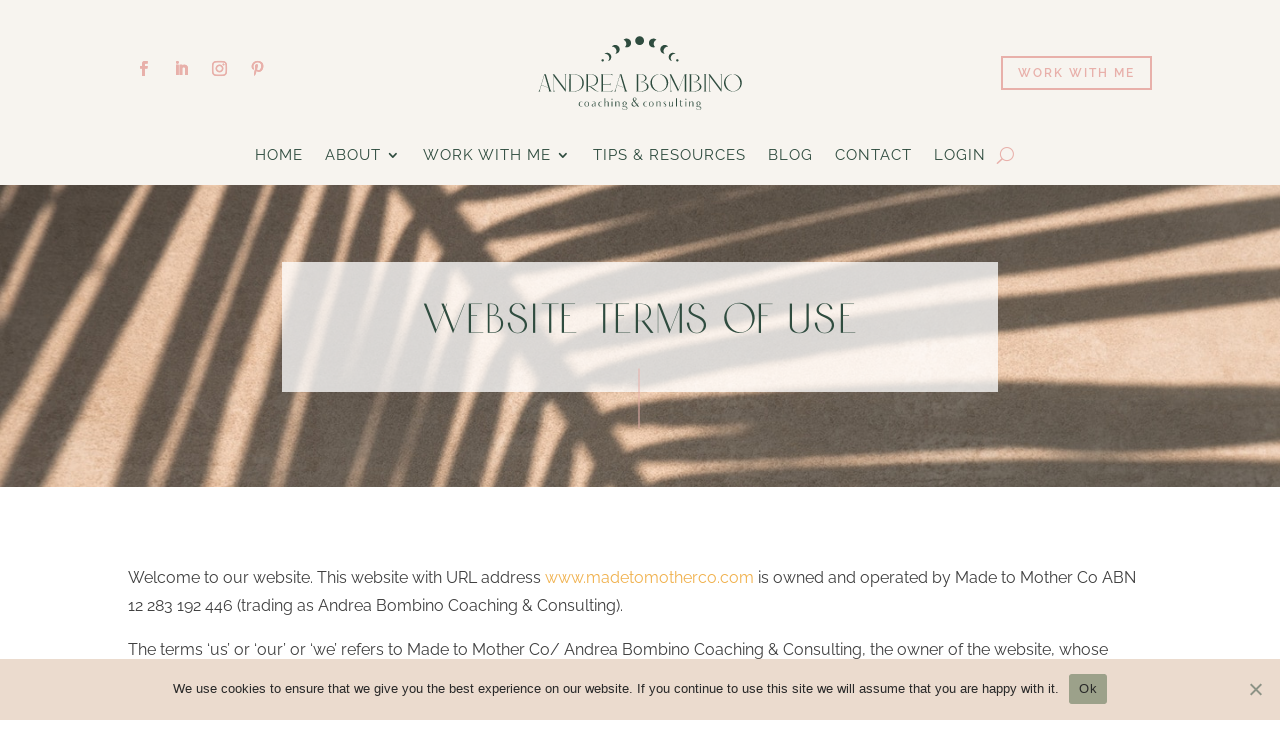

--- FILE ---
content_type: text/css
request_url: https://andreabombino.com/wp-content/et-cache/221788/et-divi-dynamic-tb-221419-tb-221420-221788-late.css?ver=1768995215
body_size: -268
content:
@font-face{font-family:ETmodules;font-display:block;src:url(//andreabombino.com/wp-content/themes/Divi/core/admin/fonts/modules/social/modules.eot);src:url(//andreabombino.com/wp-content/themes/Divi/core/admin/fonts/modules/social/modules.eot?#iefix) format("embedded-opentype"),url(//andreabombino.com/wp-content/themes/Divi/core/admin/fonts/modules/social/modules.woff) format("woff"),url(//andreabombino.com/wp-content/themes/Divi/core/admin/fonts/modules/social/modules.ttf) format("truetype"),url(//andreabombino.com/wp-content/themes/Divi/core/admin/fonts/modules/social/modules.svg#ETmodules) format("svg");font-weight:400;font-style:normal}

--- FILE ---
content_type: text/css
request_url: https://andreabombino.com/wp-content/et-cache/221788/et-core-unified-221788.min.css?ver=1768995215
body_size: 263
content:
@media only screen and (max-width:980px){.three-columns .et_pb_column{width:33%!important}}@media only screen and (max-width:605px){.three-columns .et_pb_column{width:100%!important}}@media (max-width:980px){.pa-open-mobile-menu .et_pb_menu__menu{display:flex!important}.pa-open-mobile-menu .et_mobile_nav_menu{display:none!important}}@media all and (max-width:980px){.custom_row{display:-webkit-box;display:-moz-box;display:-ms-flexbox;display:-webkit-flex;display:flex;-webkit-flex-wrap:wrap;flex-wrap:wrap}.first-on-mobile{-webkit-order:1;order:1}.second-on-mobile{-webkit-order:2;order:2}.third-on-mobile{-webkit-order:3;order:3}.fourth-on-mobile{-webkit-order:4;order:4}}.et_pb_column.et_pb_column_empty{display:block!important}.et_pb_contact_field_options_wrapper .et_pb_contact_field_options_title{color:#2f4c3f}.et_pb_signup_0.et_pb_subscribe .et_pb_newsletter_form .input[type=radio]+label{color:#3F3F3F}.divi-mobile-menu{z-index:auto}.cn-button.bootstrap{background:none}.cn-close-icon:before,.cn-close-icon:after{background-color:#2F4C3F}.et_pb_post .entry-title{text-transform:uppercase;margin-top:1%;text-align:center}.et-menu li li a{padding:6px 20px;width:300px}.nav li ul{position:absolute;padding:20px 0;width:340px}.bullet ul{list-style-type:none!important}.bullet ul li:before{content:'\4e'!important;color:#e8b0aa;font-family:'ETMODULES'!important;margin-right:10px;margin-left:-14px;font-size:1.2em!important;vertical-align:top}.bulletplus ul{list-style-type:none!important}.bulletplus ul li:before{content:'\4c'!important;color:#e8b0aa;font-family:'ETMODULES'!important;margin-right:10px;margin-left:-14px;font-size:1.2em!important;vertical-align:top}.bulletarrow ul{list-style-type:none!important}.bulletarrow ul li:before{content:'\24'!important;color:#2f4c3f;font-family:'ETMODULES'!important;margin-right:10px;margin-left:-14px;font-size:1.2em!important;vertical-align:top}.bullet_list_spacing ul>li{margin-bottom:16px}.bullet_list_spacing ul>li:last-child{margin-bottom:0}.bullet_list_spacing_less ul>li{margin-bottom:10px}.bullet_list_spacing ul>li:last-child{margin-bottom:0}@media only screen and (max-width:980px){.two-columns .et_pb_column{width:50%!important}.three-columns .et_pb_column{width:33.33%!important}.four-columns .et_pb_column{width:25%!important}}.rotate{animation:rotation 35s infinite linear}@keyframes rotation{from{transform:rotate(0deg)}to{transform:rotate(359deg)}}

--- FILE ---
content_type: text/css
request_url: https://andreabombino.com/wp-content/et-cache/221788/et-core-unified-tb-221419-tb-221420-deferred-221788.min.css?ver=1768995215
body_size: 566
content:
@font-face{font-family:"Botanica";font-display:swap;src:url("https://andreabombino.com/wp-content/uploads/et-fonts/Botanica.otf") format("opentype")}@font-face{font-family:"Botanica";font-display:swap;src:url("https://andreabombino.com/wp-content/uploads/et-fonts/Botanica.otf") format("opentype")}.et_pb_section_1_tb_footer.et_pb_section{padding-top:0px;padding-bottom:0px;margin-top:0px;margin-bottom:0px}.et_pb_row_2_tb_footer.et_pb_row{padding-top:0px!important;padding-bottom:0px!important;margin-top:0px!important;margin-bottom:0px!important;padding-top:0px;padding-bottom:0px}.et_pb_row_2_tb_footer,body #page-container .et-db #et-boc .et-l .et_pb_row_2_tb_footer.et_pb_row,body.et_pb_pagebuilder_layout.single #page-container #et-boc .et-l .et_pb_row_2_tb_footer.et_pb_row,body.et_pb_pagebuilder_layout.single.et_full_width_page #page-container #et-boc .et-l .et_pb_row_2_tb_footer.et_pb_row{width:100%;max-width:100%}.et_pb_text_5_tb_footer.et_pb_text a{color:#e87d71!important}.et_pb_text_5_tb_footer h1,.et_pb_text_6_tb_footer h1{font-size:56px;line-height:1.4em}.et_pb_text_5_tb_footer h2{font-size:36px;line-height:1.1em}.et_pb_text_5_tb_footer{margin-top:15px!important;margin-bottom:25px!important;max-width:600px;z-index:9999;position:relative;top:0px;bottom:auto;left:0px;right:auto}.et_pb_contact_form_0_tb_footer.et_pb_contact_form_container .input,.et_pb_contact_form_0_tb_footer.et_pb_contact_form_container .input::placeholder,.et_pb_contact_form_0_tb_footer.et_pb_contact_form_container .input[type=checkbox]+label,.et_pb_contact_form_0_tb_footer.et_pb_contact_form_container .input[type=radio]+label{text-transform:uppercase;font-size:11px;letter-spacing:1px}.et_pb_contact_form_0_tb_footer.et_pb_contact_form_container .input::-webkit-input-placeholder{text-transform:uppercase;font-size:11px;letter-spacing:1px}.et_pb_contact_form_0_tb_footer.et_pb_contact_form_container .input::-moz-placeholder{text-transform:uppercase;font-size:11px;letter-spacing:1px}.et_pb_contact_form_0_tb_footer.et_pb_contact_form_container .input:-ms-input-placeholder{text-transform:uppercase;font-size:11px;letter-spacing:1px}body #page-container .et_pb_section .et_pb_contact_form_0_tb_footer.et_pb_contact_form_container.et_pb_module .et_pb_button{color:#FFFFFF!important;border-color:#9CA18A;border-radius:2px;text-transform:uppercase!important;background-color:#9CA18A!important}body #page-container .et_pb_section .et_pb_contact_form_0_tb_footer.et_pb_contact_form_container.et_pb_module .et_pb_button:hover{color:#FFFFFF!important;border-color:#F0B14D!important;background-image:initial!important;background-color:#F0B14D!important}.et_pb_contact_form_0_tb_footer .input,.et_pb_contact_form_0_tb_footer .input[type="checkbox"]+label i,.et_pb_contact_form_0_tb_footer .input[type="radio"]+label i{background-color:#FFFFFF}.et_pb_contact_form_0_tb_footer .input,.et_pb_contact_form_0_tb_footer .input[type="checkbox"]+label,.et_pb_contact_form_0_tb_footer .input[type="radio"]+label,.et_pb_contact_form_0_tb_footer .input[type="checkbox"]:checked+label i:before,.et_pb_contact_form_0_tb_footer .input::placeholder{color:#000000}.et_pb_contact_form_0_tb_footer .input::-webkit-input-placeholder{color:#000000}.et_pb_contact_form_0_tb_footer .input::-moz-placeholder{color:#000000}.et_pb_contact_form_0_tb_footer .input::-ms-input-placeholder{color:#000000}.et_pb_contact_form_0_tb_footer.et_pb_contact_form_container.et_pb_module .et_pb_button{transition:color 300ms ease 0ms,background-color 300ms ease 0ms,border 300ms ease 0ms}.et_pb_contact_form_0_tb_footer .input[type="radio"]:checked+label i:before{background-color:#000000}.et_pb_text_6_tb_footer.et_pb_text a{color:#ef9300!important}.et_pb_text_6_tb_footer a{text-align:left}.et_pb_text_6_tb_footer h2{font-size:20px;line-height:1.1em}.et_pb_text_6_tb_footer{margin-top:60px!important;max-width:600px;z-index:9999;position:relative;top:0px;bottom:auto;left:0px;right:auto}.et_pb_column_4_tb_footer{background-blend-mode:multiply;background-image:url(https://andreabombino.com/wp-content/uploads/2021/05/contact-page4.jpg);padding-top:100px;padding-bottom:100px;z-index:9!important;position:relative}.et_pb_column_5_tb_footer{background-color:#EBDBCE;padding-top:7%;padding-right:12%;padding-bottom:7%;padding-left:7%;z-index:1!important;position:relative;display:flex;flex-direction:column;justify-content:center}.et_pb_text_5_tb_footer.et_pb_module,.et_pb_text_6_tb_footer.et_pb_module{margin-left:0px!important;margin-right:auto!important}@media only screen and (min-width:981px){.et_pb_section_1_tb_footer{width:60%}}@media only screen and (max-width:980px){.et_pb_section_1_tb_footer{width:80%}.et_pb_text_5_tb_footer h1,.et_pb_text_6_tb_footer h1{font-size:40px}.et_pb_text_5_tb_footer h2,.et_pb_text_6_tb_footer a,.et_pb_text_6_tb_footer h2{text-align:center}body #page-container .et_pb_section .et_pb_contact_form_0_tb_footer.et_pb_contact_form_container.et_pb_module .et_pb_button:after{display:inline-block;opacity:0}body #page-container .et_pb_section .et_pb_contact_form_0_tb_footer.et_pb_contact_form_container.et_pb_module .et_pb_button:hover:after{opacity:1}.et_pb_column_4_tb_footer{padding-top:150px;padding-bottom:150px}.et_pb_column_5_tb_footer{padding-right:7%}.et_pb_text_5_tb_footer.et_pb_module,.et_pb_text_6_tb_footer.et_pb_module{margin-left:auto!important;margin-right:auto!important}}@media only screen and (max-width:767px){.et_pb_section_1_tb_footer{width:90%}.et_pb_text_5_tb_footer h2{font-size:32px}.et_pb_text_5_tb_footer{margin-top:22px!important}body #page-container .et_pb_section .et_pb_contact_form_0_tb_footer.et_pb_contact_form_container.et_pb_module .et_pb_button:after{display:inline-block;opacity:0}body #page-container .et_pb_section .et_pb_contact_form_0_tb_footer.et_pb_contact_form_container.et_pb_module .et_pb_button:hover:after{opacity:1}.et_pb_text_6_tb_footer a{text-align:center}.et_pb_text_6_tb_footer h2{font-size:18px}.et_pb_column_4_tb_footer{padding-top:100px;padding-bottom:100px}.et_pb_text_5_tb_footer.et_pb_module,.et_pb_text_6_tb_footer.et_pb_module{margin-left:auto!important;margin-right:auto!important}}@font-face{font-family:"Botanica";font-display:swap;src:url("https://andreabombino.com/wp-content/uploads/et-fonts/Botanica.otf") format("opentype")}

--- FILE ---
content_type: text/css
request_url: https://andreabombino.com/wp-content/et-cache/221788/et-divi-dynamic-tb-221419-tb-221420-221788-late.css
body_size: -198
content:
@font-face{font-family:ETmodules;font-display:block;src:url(//andreabombino.com/wp-content/themes/Divi/core/admin/fonts/modules/social/modules.eot);src:url(//andreabombino.com/wp-content/themes/Divi/core/admin/fonts/modules/social/modules.eot?#iefix) format("embedded-opentype"),url(//andreabombino.com/wp-content/themes/Divi/core/admin/fonts/modules/social/modules.woff) format("woff"),url(//andreabombino.com/wp-content/themes/Divi/core/admin/fonts/modules/social/modules.ttf) format("truetype"),url(//andreabombino.com/wp-content/themes/Divi/core/admin/fonts/modules/social/modules.svg#ETmodules) format("svg");font-weight:400;font-style:normal}

--- FILE ---
content_type: image/svg+xml
request_url: https://andreabombino.com/wp-content/uploads/2022/12/Andrea-Bombino-Logo_Primary-Logo-4.svg
body_size: 5474
content:
<?xml version="1.0" encoding="UTF-8"?><svg id="Layer_1" xmlns="http://www.w3.org/2000/svg" width="1080" height="465.78" viewBox="0 0 1080 465.78"><defs><style>.cls-1{fill:#2f4c3f;}</style></defs><g><path class="cls-1" d="M516.22,72.48c.05-12.1,9.81-21.89,21.84-21.91,12.15-.02,22.02,9.86,22.01,22.03,0,12.13-9.98,22.01-22.13,21.9-12.07-.1-21.77-9.94-21.72-22.02Z"/><path class="cls-1" d="M459.77,68.16c6.3-7.12,19-8.09,27.23-2.26,9.44,6.68,12.29,19.01,6.68,28.91-5.44,9.6-17.37,13.74-27.51,9.32,5.1-5.62,7.65-12.1,6.28-19.68-1.36-7.51-5.77-12.8-12.69-16.29Z"/><path class="cls-1" d="M620.22,68.14c-13.01,6.23-18.1,23.21-6.56,35.95-8.57,4.61-21.06,.68-26.81-8.45-6.1-9.68-3.64-22.53,5.6-29.32,8.51-6.25,21.52-5.46,27.76,1.82Z"/><path class="cls-1" d="M401.7,101.8c5.76-7.6,16.9-10.11,25.77-6.08,9.39,4.27,14.57,14.5,12.43,24.54-2.07,9.66-10.59,17.04-20.01,17.09,5.08-7.51,6.24-15.38,2.09-23.49-4.12-8.06-11.11-11.72-20.27-12.06Z"/><path class="cls-1" d="M660.17,137.35c-8.75,.23-17.51-7.02-19.84-16.23-2.55-10.11,2.3-20.53,11.68-25.12,8.94-4.38,20.13-2.06,26.29,5.72-9.01,.47-16.12,4.04-20.24,12.13-4.15,8.15-2.97,16.01,2.11,23.5Z"/><path class="cls-1" d="M697.16,173.88c-7.7-.97-14.53-8.16-16.06-16.73-1.61-8.99,2.91-18.09,11.1-22.33,7.53-3.9,17.57-2.76,23.19,2.88-9.97-.79-17.8,2.55-22.26,11.47-4.47,8.95-2.53,17.25,4.04,24.71Z"/><path class="cls-1" d="M364.61,137.74c5.56-5.57,15.27-6.79,22.75-3.14,7.91,3.85,12.78,12.49,11.82,20.98-1.04,9.2-7.38,16.46-16.41,18.46,6.63-7.5,8.62-15.75,4.24-24.66-4.42-9-12.18-12.46-22.4-11.63Z"/><path class="cls-1" d="M356.79,163.99c3.26,0,6.02,2.73,6.08,6,.06,3.36-2.75,6.22-6.12,6.23-3.35,0-6.18-2.9-6.09-6.25,.09-3.27,2.86-5.97,6.12-5.97Z"/><path class="cls-1" d="M717.18,170.12c-.01-3.41,2.78-6.18,6.18-6.13,3.27,.04,5.94,2.76,5.98,6.08,.04,3.28-2.64,6.05-5.92,6.13-3.38,.08-6.22-2.69-6.23-6.08Z"/></g><g><path class="cls-1" d="M256.87,396.18l.84,.84c-1.69,1.36-3.96,2.08-6.82,2.08-3.38,0-6.17-1.17-8.44-3.38-2.21-2.27-3.38-5.26-3.38-8.96s1.17-6.75,3.38-9.02c2.27-2.21,5.07-3.38,8.44-3.38,2.86,0,5.13,.71,6.82,2.08l-.84,.84c-1.24-.91-2.79-1.43-4.74-1.43-2.79,0-4.87,1.04-6.23,3.12-1.3,1.95-2.08,4.48-2.08,7.79s.78,5.78,2.08,7.73c1.36,2.08,3.44,3.12,6.23,3.12,1.95,0,3.51-.45,4.74-1.43Z"/><path class="cls-1" d="M270.24,377.48c2.21-2.4,5-3.57,8.31-3.57s6.11,1.17,8.31,3.57c2.27,2.47,3.38,5.39,3.38,8.96,0,3.96-1.1,7.01-3.38,9.29-2.34,2.27-5.07,3.38-8.31,3.38s-5.97-1.17-8.31-3.44c-2.27-2.27-3.38-5.32-3.38-9.22,0-3.57,1.11-6.56,3.38-8.96Zm2.99,17.8c1.24,1.69,3.05,2.53,5.32,2.53s4.16-.84,5.39-2.53c1.23-1.62,2.14-4.55,2.14-8.7s-.91-7.01-2.14-8.77c-1.24-1.75-3.05-2.6-5.39-2.6s-4.16,.85-5.39,2.6c-1.24,1.75-2.14,4.67-2.14,8.77s.91,7.08,2.21,8.7Z"/><path class="cls-1" d="M321.8,381.9v16.82h-4.09v-4.09c-1.95,1.36-3.7,2.4-5.26,3.05-1.56,.71-2.99,1.04-4.22,1.04-2.92,0-5.32-3.51-5.32-5.52s.45-3.18,2.34-4.67c1.95-1.49,4.61-2.92,7.99-4.29l4.48-1.82v-1.17c0-1.62-.13-2.79-.33-3.51-.26-.71-.78-1.36-1.69-1.95-.84-.59-2.01-.84-3.44-.84-2.27,0-3.7,.46-4.94,1.3q-.46-.46-.97-.91c1.56-.98,3.64-1.69,6.49-1.69,2.47,0,4.35,.39,5.65,1.17,1.36,.78,2.27,1.62,2.66,2.6,.45,.97,.65,2.47,.65,4.48Zm-4.09,1.88l-3.18,1.23c-4.94,2.01-7.4,4.55-7.4,7.6,0,1.24,.32,2.21,.97,2.92s1.43,1.1,2.47,1.1c.91,0,1.95-.32,3.12-.91,1.17-.59,2.53-1.49,4.03-2.66v-9.29Z"/><path class="cls-1" d="M353.03,396.18l.84,.84c-1.69,1.36-3.96,2.08-6.82,2.08-3.38,0-6.17-1.17-8.44-3.38-2.21-2.27-3.38-5.26-3.38-8.96s1.17-6.75,3.38-9.02c2.27-2.21,5.07-3.38,8.44-3.38,2.86,0,5.13,.71,6.82,2.08l-.84,.84c-1.24-.91-2.79-1.43-4.74-1.43-2.79,0-4.87,1.04-6.23,3.12-1.3,1.95-2.08,4.48-2.08,7.79s.78,5.78,2.08,7.73c1.36,2.08,3.44,3.12,6.23,3.12,1.95,0,3.51-.45,4.74-1.43Z"/><path class="cls-1" d="M386.34,383.32v14.74h-4.16v-15.32c0-2.01-.13-3.44-.32-4.42-.26-.97-.78-1.75-1.69-2.34-.84-.65-1.95-.97-3.25-.97-1.49,0-2.86,.46-4.03,1.36-1.23,.84-2.27,2.21-3.18,3.96v17.73h-4.16v-40.07h2.99c.19,.06,.32,.06,.52,0h.65v20.13c1.17-1.62,2.47-2.86,3.9-3.64,1.43-.84,3.05-1.24,4.74-1.24,2.01,0,3.64,.39,4.87,1.24,1.3,.78,2.14,1.82,2.53,2.99,.39,1.17,.58,3.12,.58,5.84Z"/><path class="cls-1" d="M400.3,364.56c-.58-.59-.84-1.3-.84-2.21,0-.78,.26-1.49,.84-2.14,.65-.58,1.3-.91,2.14-.91s1.56,.33,2.14,.91c.58,.65,.91,1.36,.91,2.14,0,.91-.33,1.62-.91,2.21-.59,.58-1.3,.91-2.14,.91s-1.49-.33-2.14-.91Zm3.57,8.7h.65v24.81h-4.16v-24.81h3.51Z"/><path class="cls-1" d="M439.46,389.88v8.18h-4.22v-14.81c0-2.08-.06-3.57-.26-4.54-.13-.91-.65-1.75-1.49-2.4-.84-.71-1.88-1.04-3.12-1.04s-2.4,.39-3.7,1.17c-1.23,.78-2.53,1.95-3.83,3.51v18.12h-4.16v-24.81h4.16v5c1.3-1.69,2.73-2.92,4.22-3.77,1.49-.84,3.12-1.24,4.87-1.24,1.95,0,3.57,.46,4.74,1.36,1.24,.84,2.4,2.14,2.6,3.96,0,0,.19,.45,.19,1.88v9.42Z"/><path class="cls-1" d="M478.16,406.25c0,2.66-1.1,4.87-3.31,6.49-2.21,1.69-5.32,2.47-9.48,2.47-3.83,0-6.82-.71-9.16-2.21-2.27-1.43-3.38-3.31-3.38-5.52v-.26h2.27c0,2.27,1.49,6.75,10.52,6.75,2.99,0,5.33-.59,6.95-1.75,1.69-1.23,2.53-2.73,2.53-4.61,0-2.01,.52-6.49-9.61-6.49-4.42,0-7.86,0-9.16-.91-1.3-.91-1.95-2.01-1.95-3.38,0-2.66,1.88-4.35,5.59-5.07-1.95-1.17-3.38-2.47-4.35-3.89-.97-1.49-1.49-3.12-1.49-4.94,0-2.53,1.04-4.74,3.05-6.49,2.01-1.82,4.35-2.73,7.14-2.73,3.38,0,7.6,1.82,8.96,4.03,1.04,1.69,1.62,3.44,1.62,5.32,0,2.47-.91,4.61-2.66,6.49s-4.67,2.92-8.83,3.05c-4.35,.13-6.17,1.04-6.69,2.53-.33,1.04-.2,2.14,1.56,2.47,3.44,.71,12.08,.46,13.9,.91,1.82,.45,3.31,1.36,4.35,2.79,1.11,1.36,1.62,2.99,1.62,4.94Zm-17.79-16.82c1.1,1.23,2.47,1.49,4.16,1.49,1.49,0,2.86-.26,3.96-1.49,1.1-1.24,1.69-3.31,1.69-6.3s-.59-5.13-1.82-6.23c-1.17-1.17-2.47-1.36-3.96-1.36-1.88,0-3.31,.32-4.22,1.75-.97,1.36-1.43,3.51-1.43,6.37,0,2.6,.52,4.54,1.62,5.78Z"/><path class="cls-1" d="M535.3,399.23h-6.56l-5.26-7.14c-.26,.32-.46,.45-.71,.71l-.59,.65c-3.57,3.44-7.6,5.59-11.49,5.59-1.56,0-2.73-.26-4.22-.84-1.56-.59-2.92-1.43-4.09-2.53-1.17-1.1-2.14-2.4-2.92-3.9-.71-1.56-1.04-3.18-.97-5,0-2.79,.71-5.13,2.21-7.01,1.49-1.88,4.03-4.29,8.38-7.14-2.6-3.64-4.67-6.88-4.67-9.8,0-2.27,.91-4.29,2.66-6.11s3.96-2.73,6.69-2.73c2.4,0,4.61,.59,6.43,2.01,1.82,1.43,2.53,3.18,2.53,5.33,0,3.38-2.08,6.69-8.44,9.94l11.82,15.58,6.49-7.01h2.21l.06,.06-7.79,8.38,8.25,10.97Zm-12.79-8.57l-12.47-16.69c-2.27,1.43-3.7,3.05-4.94,4.94-1.3,1.95-1.89,3.77-1.89,5.52,0,2.73,.59,5.39,2.73,7.79,2.21,2.4,4.8,3.51,7.6,3.51s5.78-1.62,8.18-4.22l.78-.84Zm-13.9-29.55c0,2.14,2.08,5.13,4.74,8.83,4.42-2.6,5.84-5.39,5.84-8.38,0-.91-.13-1.69-.39-2.4-.19-.78-.59-1.43-1.04-1.95-.52-.52-1.04-.91-1.75-1.24-.65-.26-1.36-.39-2.14-.39-1.62,0-2.92,.52-3.83,1.56-.98,1.04-1.43,2.34-1.43,3.96Z"/><path class="cls-1" d="M573.73,396.18l.84,.84c-1.69,1.36-3.96,2.08-6.82,2.08-3.38,0-6.17-1.17-8.44-3.38-2.21-2.27-3.38-5.26-3.38-8.96s1.17-6.75,3.38-9.02c2.27-2.21,5.07-3.38,8.44-3.38,2.86,0,5.13,.71,6.82,2.08l-.84,.84c-1.23-.91-2.79-1.43-4.74-1.43-2.79,0-4.87,1.04-6.24,3.12-1.3,1.95-2.08,4.48-2.08,7.79s.78,5.78,2.08,7.73c1.36,2.08,3.44,3.12,6.24,3.12,1.95,0,3.51-.45,4.74-1.43Z"/><path class="cls-1" d="M587.11,377.48c2.21-2.4,5-3.57,8.31-3.57s6.1,1.17,8.31,3.57c2.27,2.47,3.38,5.39,3.38,8.96,0,3.96-1.1,7.01-3.38,9.29-2.34,2.27-5.07,3.38-8.31,3.38s-5.97-1.17-8.31-3.44c-2.27-2.27-3.38-5.32-3.38-9.22,0-3.57,1.1-6.56,3.38-8.96Zm2.99,17.8c1.23,1.69,3.05,2.53,5.32,2.53s4.16-.84,5.39-2.53c1.24-1.62,2.14-4.55,2.14-8.7s-.91-7.01-2.14-8.77c-1.23-1.75-3.05-2.6-5.39-2.6s-4.16,.85-5.39,2.6c-1.23,1.75-2.14,4.67-2.14,8.77s.91,7.08,2.21,8.7Z"/><path class="cls-1" d="M641.2,389.88v8.18h-4.22v-14.81c0-2.08-.06-3.57-.26-4.54-.13-.91-.65-1.75-1.49-2.4-.84-.71-1.88-1.04-3.12-1.04-1.17,0-2.4,.39-3.7,1.17-1.24,.78-2.53,1.95-3.83,3.51v18.12h-4.16v-24.81h4.16v5c1.3-1.69,2.73-2.92,4.22-3.77s3.12-1.24,4.87-1.24c1.95,0,3.57,.46,4.74,1.36,1.23,.84,2.4,2.14,2.6,3.96,0,0,.19,.45,.19,1.88v9.42Z"/><path class="cls-1" d="M654.76,395.6c0,.06-.06,.06-.13,.13v-.06l.13-.06Zm13.7-1.95c-.39,2.01-1.36,3.51-2.92,4.48s-3.31,1.3-5.32,.91c-2.08-.45-3.77-1.69-5.07-3.7l1.04-.65c.91,1.69,2.34,2.73,4.22,3.12,1.43,.26,2.53,.06,3.38-.65,.91-.71,1.43-1.62,1.62-2.6,.26-1.24,.06-2.27-.52-3.18-.58-.91-1.95-2.14-3.89-3.64-2.08-1.56-3.51-3.05-4.29-4.35-.78-1.23-1.04-2.66-.71-4.29,.26-1.49,1.1-2.79,2.47-3.96,1.3-1.17,2.99-1.56,4.94-1.17,1.88,.39,3.31,1.43,4.29,3.12l-1.04,.71c-.85-1.43-1.95-2.27-3.44-2.53-1.1-.26-2.08-.07-2.86,.45-.84,.59-1.36,1.3-1.56,2.21-.19,1.04,.06,1.95,.65,2.86,.65,.84,1.88,2.01,3.77,3.38,2.86,2.01,4.55,3.83,5,5.33,.39,1.49,.52,2.92,.26,4.16Z"/><path class="cls-1" d="M698.08,393.65c-1.17,1.82-2.47,3.18-3.96,4.09s-3.12,1.36-4.94,1.36c-1.56,0-2.92-.39-4.16-1.1-1.17-.71-2.01-1.56-2.47-2.6-.45-.97-.65-2.53-.65-4.61v-15.97h4.09v16.17c0,1.62,.13,2.79,.26,3.51,.19,.71,.71,1.36,1.49,1.88,.78,.52,1.69,.78,2.73,.78,1.43,0,2.79-.46,4.16-1.43,1.3-.91,2.21-1.95,2.73-3.05,.46-1.04,.71-2.6,.71-4.55v-13.31h4.09v23.57h-4.09v-4.74Z"/><path class="cls-1" d="M721.06,398.07h-4.22v-40.07h3.44c0,.06,.06,.06,.13,0h.65v40.07Z"/><path class="cls-1" d="M737.68,374.82v-7.27h4.09v7.27h7.02v1.3h-7.02v14.09c0,2.21,.06,3.64,.26,4.42,.19,.71,.58,1.36,1.23,1.82,.59,.46,1.24,.65,1.95,.65,1.36,0,2.6-.78,3.57-2.34l.91,.59c-.59,1.23-1.43,2.14-2.6,2.79-1.17,.65-2.34,.97-3.51,.97-1.36,0-2.54-.39-3.57-1.23-1.04-.78-1.69-1.75-1.95-2.79-.26-1.1-.39-2.99-.39-5.71v-13.25h-3.38v-1.3h3.38Z"/><path class="cls-1" d="M763.07,364.56c-.58-.59-.84-1.3-.84-2.21,0-.78,.26-1.49,.84-2.14,.65-.58,1.3-.91,2.14-.91s1.56,.33,2.14,.91c.58,.65,.91,1.36,.91,2.14,0,.91-.33,1.62-.91,2.21-.59,.58-1.3,.91-2.14,.91s-1.49-.33-2.14-.91Zm3.57,8.7h.65v24.81h-4.16v-24.81h3.51Z"/><path class="cls-1" d="M802.23,389.88v8.18h-4.22v-14.81c0-2.08-.06-3.57-.26-4.54-.13-.91-.65-1.75-1.49-2.4-.84-.71-1.88-1.04-3.12-1.04-1.17,0-2.4,.39-3.7,1.17-1.24,.78-2.53,1.95-3.83,3.51v18.12h-4.16v-24.81h4.16v5c1.3-1.69,2.73-2.92,4.22-3.77s3.12-1.24,4.87-1.24c1.95,0,3.57,.46,4.74,1.36,1.23,.84,2.4,2.14,2.6,3.96,0,0,.19,.45,.19,1.88v9.42Z"/><path class="cls-1" d="M840.92,406.25c0,2.66-1.1,4.87-3.31,6.49-2.21,1.69-5.32,2.47-9.48,2.47-3.83,0-6.82-.71-9.16-2.21-2.27-1.43-3.38-3.31-3.38-5.52v-.26h2.27c0,2.27,1.49,6.75,10.52,6.75,2.99,0,5.33-.59,6.95-1.75,1.69-1.23,2.53-2.73,2.53-4.61,0-2.01,.52-6.49-9.61-6.49-4.42,0-7.86,0-9.16-.91-1.3-.91-1.95-2.01-1.95-3.38,0-2.66,1.88-4.35,5.59-5.07-1.95-1.17-3.38-2.47-4.35-3.89-.97-1.49-1.49-3.12-1.49-4.94,0-2.53,1.04-4.74,3.05-6.49,2.01-1.82,4.35-2.73,7.14-2.73,3.38,0,7.6,1.82,8.96,4.03,1.04,1.69,1.62,3.44,1.62,5.32,0,2.47-.91,4.61-2.66,6.49s-4.67,2.92-8.83,3.05c-4.35,.13-6.17,1.04-6.69,2.53-.33,1.04-.2,2.14,1.56,2.47,3.44,.71,12.08,.46,13.9,.91,1.82,.45,3.31,1.36,4.35,2.79,1.11,1.36,1.62,2.99,1.62,4.94Zm-17.79-16.82c1.1,1.23,2.47,1.49,4.16,1.49,1.49,0,2.86-.26,3.96-1.49,1.1-1.24,1.69-3.31,1.69-6.3s-.59-5.13-1.82-6.23c-1.17-1.17-2.47-1.36-3.96-1.36-1.88,0-3.31,.32-4.22,1.75-.97,1.36-1.43,3.51-1.43,6.37,0,2.6,.52,4.54,1.62,5.78Z"/></g><g><path class="cls-1" d="M99.46,313.81c.5,1.19,1.04,2.41,1.64,3.65,.6,1.24,1.24,2.38,1.94,3.43,.69,1.04,1.39,1.89,2.09,2.53,.69,.65,1.39,.97,2.09,.97h-16.1c.4,0,.79-.3,1.19-.89,.39-.6,.69-1.49,.89-2.68,.1-.5,.12-1.27,.08-2.31-.05-1.04-.27-2.16-.67-3.35-.1-.3-.47-1.61-1.12-3.95-.65-2.33-1.52-5.34-2.61-9.02-1.29,.5-2.58,.74-3.87,.74-2.38,0-4.99-.54-7.82-1.64-2.83-1.09-5.64-2.23-8.42-3.43-2.68-1.19-5.22-2.26-7.6-3.21-2.38-.94-4.27-1.17-5.66-.67l-6.11,20.87c-.8,3.18-.87,5.56-.22,7.15,.64,1.59,1.27,2.38,1.86,2.38h-10.73c.69,0,1.42-.32,2.16-.97,.75-.64,1.44-1.49,2.09-2.53,.65-1.04,1.29-2.19,1.94-3.43,.64-1.24,1.22-2.41,1.71-3.5l5.96-20.57,16.1-55.14h7.15l22.06,75.56Zm-30.1-16.99c1.69,.79,3.4,1.54,5.14,2.23,1.74,.7,3.45,1.29,5.14,1.79,1.69,.5,3.3,.79,4.84,.89,1.54,.1,2.91-.15,4.1-.75-1.39-4.77-2.96-10.13-4.69-16.09-1.74-5.96-3.45-11.82-5.14-17.59-1.69-5.76-3.23-11.05-4.62-15.87-1.39-4.82-2.44-8.37-3.13-10.66l-15.2,52.01c1.69-.3,3.67-.02,5.96,.82,2.28,.85,4.82,1.92,7.6,3.21Z"/><path class="cls-1" d="M181.73,238.25c-1.1,0-2.44,.5-4.02,1.49-1.59,.99-2.48,2.73-2.68,5.22v79.44h-1.64v0l-54.99-74.07v67.36c.2,2.49,1.09,4.22,2.68,5.22,1.59,.99,2.93,1.49,4.02,1.49h-14.9c1.09,0,2.43-.5,4.02-1.49,1.59-.99,2.48-2.73,2.68-5.22v-64.68c0-1.49-.25-3.1-.75-4.84-.5-1.74-1.09-3.33-1.79-4.77-.7-1.44-1.42-2.66-2.16-3.65-.75-.99-1.42-1.49-2.01-1.49h8.2l54.99,74.22v-67.51c-.2-2.48-1.1-4.22-2.68-5.22-1.59-.99-2.93-1.49-4.02-1.49h15.05Z"/><path class="cls-1" d="M264.14,278.78v1.49c0,.7-.03,1.47-.08,2.31-.05,.84-.07,1.64-.07,2.38v1.71c-.6,6.46-2.54,12.2-5.83,17.22-3.29,5.02-7.82,9.22-13.6,12.59-2.99,1.79-6.02,3.2-9.11,4.25s-6,1.84-8.74,2.38-5.2,.89-7.39,1.04c-2.19,.15-3.93,.22-5.23,.22h-26.41c.79,0,1.79-.32,2.98-.97,1.19-.64,2.04-1.71,2.53-3.2l.15-77.8c-.6-1.49-1.49-2.56-2.68-3.2-1.19-.64-2.19-.97-2.98-.97h26.41c5.38,0,10.83,.77,16.36,2.31,5.53,1.54,10.48,3.7,14.86,6.48,5.77,3.58,10.26,8.05,13.44,13.41,3.19,5.37,4.98,11.47,5.38,18.33Zm-7.45,7.75c0-.3,.02-.82,.07-1.57,.05-.74,.1-1.54,.15-2.38,.05-.84,.08-1.62,.08-2.31v-1.49c-.5-7.95-2.22-14.43-5.16-19.45-2.94-5.02-6.52-8.96-10.76-11.85-4.23-2.88-8.77-4.87-13.6-5.96s-9.29-1.64-13.37-1.64h-13.75v82.86h14.05c4.28,0,8.76-.5,13.45-1.49,4.68-.99,9.04-2.83,13.08-5.51,4.03-2.68,7.5-6.38,10.39-11.1,2.89-4.72,4.68-10.75,5.38-18.11Z"/><path class="cls-1" d="M336.31,324.09c-1.49,.3-3.13,.3-4.92,0-2.09-.3-4.25-.92-6.48-1.86-2.24-.94-4.47-2.08-6.71-3.43-2.24-1.34-4.47-2.83-6.71-4.47-2.23-1.64-4.4-3.25-6.48-4.84-3.58-2.78-7.01-5.26-10.29-7.45-3.28-2.18-6.17-3.43-8.67-3.73h-1.65v21.91c.5,1.49,1.34,2.56,2.53,3.2,1.19,.65,2.18,.97,2.98,.97h-18.33c.79,0,1.79-.32,2.98-.97,1.19-.64,2.09-1.71,2.68-3.2v-77.8c-.6-1.49-1.49-2.56-2.68-3.2-1.19-.64-2.19-.97-2.98-.97h24.89c2.38,0,4.99,.2,7.82,.6,2.83,.4,5.61,1.04,8.35,1.94,2.73,.89,5.31,2.01,7.75,3.35,2.43,1.34,4.55,2.96,6.33,4.84,.3,.3,.84,.95,1.6,1.94,.76,.99,1.57,2.34,2.44,4.02s1.6,3.7,2.21,6.03c.61,2.34,.91,4.99,.91,7.97,0,2.29-.25,4.42-.76,6.41-.51,1.99-1.14,3.8-1.9,5.44-.76,1.64-1.55,3.06-2.36,4.25-.81,1.19-1.57,2.14-2.28,2.83-1.79,1.79-3.9,3.33-6.33,4.62-2.43,1.29-4.99,2.38-7.67,3.28-2.68,.89-5.41,1.54-8.19,1.94-2.78,.4-5.36,.6-7.74,.6h-3.27c2.38,.8,4.87,1.84,7.45,3.13,2.58,1.29,5.12,2.88,7.6,4.77,2.48,1.89,4.92,3.9,7.3,6.03,2.38,2.14,4.69,4.08,6.93,5.81,2.24,1.74,4.47,3.08,6.71,4.02,2.23,.95,4.44,1.22,6.63,.82l.3,1.19Zm-51.91-84.2v56.78h12.67c2.38,0,5.27-.42,8.64-1.27,3.38-.84,6.63-2.31,9.76-4.4,3.13-2.09,5.79-4.92,7.97-8.49,2.18-3.58,3.28-8.1,3.28-13.56,0-6.46-1.14-11.6-3.43-15.42-2.29-3.82-5.02-6.76-8.2-8.79-3.18-2.04-6.48-3.35-9.91-3.95-3.43-.6-6.33-.89-8.72-.89h-12.07Z"/><path class="cls-1" d="M397.75,321.85c1.24-.4,2.43-.87,3.58-1.42,1.14-.55,2.14-1.14,2.98-1.79,.84-.64,1.36-1.27,1.57-1.86l-1.64,5.96-.3,1.64h-58.72c.89,0,1.94-.32,3.13-.97,1.19-.64,2.04-1.71,2.53-3.2v-77.8c-.5-1.49-1.34-2.56-2.53-3.2-1.19-.64-2.23-.97-3.13-.97h58.72l.3,1.64,1.64,5.96c-.2-.6-.72-1.22-1.57-1.86-.85-.64-1.84-1.24-2.98-1.79-1.14-.55-2.34-1.02-3.58-1.42-1.24-.4-2.36-.69-3.35-.89h-36.36v47.39h30.7c2.18-.2,3.73-.99,4.62-2.38s1.34-2.58,1.34-3.58v13.56c0-1.09-.45-2.31-1.34-3.65s-2.44-2.11-4.62-2.31h-30.7v33.83h36.36c.99-.2,2.11-.5,3.35-.89Z"/><path class="cls-1" d="M471,313.81c.5,1.19,1.04,2.41,1.64,3.65,.6,1.24,1.24,2.38,1.94,3.43,.69,1.04,1.39,1.89,2.09,2.53,.69,.65,1.39,.97,2.09,.97h-16.1c.4,0,.79-.3,1.19-.89,.39-.6,.69-1.49,.89-2.68,.1-.5,.12-1.27,.08-2.31-.05-1.04-.27-2.16-.67-3.35-.1-.3-.47-1.61-1.12-3.95-.65-2.33-1.52-5.34-2.61-9.02-1.29,.5-2.58,.74-3.87,.74-2.38,0-4.99-.54-7.82-1.64-2.83-1.09-5.64-2.23-8.42-3.43-2.68-1.19-5.22-2.26-7.6-3.21-2.38-.94-4.27-1.17-5.66-.67l-6.11,20.87c-.8,3.18-.87,5.56-.22,7.15,.64,1.59,1.27,2.38,1.86,2.38h-10.73c.69,0,1.42-.32,2.16-.97,.75-.64,1.44-1.49,2.09-2.53,.65-1.04,1.29-2.19,1.94-3.43,.64-1.24,1.22-2.41,1.71-3.5l5.96-20.57,16.1-55.14h7.15l22.06,75.56Zm-30.1-16.99c1.69,.79,3.4,1.54,5.14,2.23,1.74,.7,3.45,1.29,5.14,1.79,1.69,.5,3.3,.79,4.84,.89,1.54,.1,2.91-.15,4.1-.75-1.39-4.77-2.96-10.13-4.69-16.09-1.74-5.96-3.45-11.82-5.14-17.59-1.69-5.76-3.23-11.05-4.62-15.87-1.39-4.82-2.44-8.37-3.13-10.66l-15.2,52.01c1.69-.3,3.67-.02,5.96,.82,2.28,.85,4.82,1.92,7.6,3.21Z"/><path class="cls-1" d="M574.43,285.64c2.48,1.99,4.4,4.32,5.74,7s2.01,5.47,2.01,8.35-.72,5.59-2.16,8.12c-1.44,2.53-3.45,4.79-6.04,6.78-7.06,5.66-16.84,8.49-29.36,8.49h-25.63c.79,0,1.79-.32,2.98-.97,1.19-.64,2.09-1.71,2.68-3.2v-77.8c-.6-1.49-1.49-2.56-2.68-3.2-1.19-.64-2.19-.97-2.98-.97h21.46c11.13-.1,19.72,2.29,25.78,7.15,1.99,1.69,3.55,3.63,4.69,5.81,1.14,2.19,1.71,4.52,1.71,7,0,4.87-2.24,8.99-6.71,12.37-4.27,3.38-9.89,5.51-16.84,6.41,10.73,.8,19.17,3.68,25.34,8.64Zm-42.62-46.2v37.26h8.79c2.68,0,5.49-.35,8.42-1.04,2.93-.69,5.64-1.84,8.12-3.43,2.48-1.59,4.55-3.55,6.19-5.89,1.64-2.33,2.46-5.14,2.46-8.42s-.82-6.26-2.46-8.64c-1.64-2.38-3.7-4.32-6.19-5.81-2.48-1.49-5.19-2.53-8.12-3.13-2.93-.6-5.74-.89-8.42-.89h-8.79Zm11.48,83.31c3.28,0,6.71-.32,10.28-.97,3.58-.64,6.88-1.79,9.91-3.43,3.03-1.64,5.56-3.82,7.6-6.56,2.04-2.73,3.06-6.19,3.06-10.36,0-4.87-1.02-8.87-3.06-12-2.04-3.13-4.57-5.56-7.6-7.3-3.03-1.74-6.33-2.93-9.91-3.58-3.58-.65-7-.92-10.28-.82h-11.48v45.01h11.48Z"/><path class="cls-1" d="M634.78,238.25c6.06,0,11.72,1.12,16.99,3.35,5.26,2.23,9.89,5.29,13.86,9.16,3.97,3.87,7.1,8.42,9.39,13.64,2.29,5.22,3.43,10.86,3.43,16.91s-1.14,11.7-3.43,16.92c-2.29,5.22-5.42,9.76-9.39,13.64-3.97,3.87-8.6,6.93-13.86,9.16-5.27,2.23-10.93,3.35-16.99,3.35s-11.6-1.12-16.92-3.35c-5.32-2.23-9.96-5.29-13.93-9.16-3.97-3.88-7.1-8.42-9.39-13.64-2.29-5.22-3.43-10.86-3.43-16.92s1.14-11.7,3.43-16.91c2.28-5.22,5.41-9.76,9.39-13.64,3.97-3.87,8.62-6.93,13.93-9.16,5.32-2.24,10.96-3.35,16.92-3.35Zm29.36,69.3c1.79-2.09,3.35-5.09,4.69-9.02s2.06-8.35,2.16-13.27c.1-4.92-.65-10.13-2.23-15.65-1.59-5.51-4.47-10.9-8.64-16.17-1.1-1.59-2.61-3.23-4.55-4.92-1.94-1.69-4.07-3.21-6.41-4.55-2.34-1.34-4.77-2.48-7.3-3.43-2.53-.95-4.89-1.47-7.08-1.57-2.48,0-5.04,.37-7.68,1.12-2.63,.75-5.24,1.82-7.82,3.2-2.58,1.39-5.04,3.08-7.38,5.07-2.34,1.99-4.45,4.22-6.33,6.71-1.79,2.09-3.35,5.09-4.69,9.02-1.34,3.93-2.06,8.35-2.16,13.26-.1,4.92,.62,10.14,2.16,15.65,1.54,5.52,4.4,10.9,8.57,16.17,1.09,1.59,2.63,3.23,4.62,4.92,1.99,1.69,4.15,3.2,6.48,4.54,2.33,1.34,4.74,2.46,7.23,3.35,2.48,.89,4.82,1.39,7,1.49,2.48,.1,5.07-.23,7.75-.97,2.68-.75,5.29-1.81,7.82-3.21,2.53-1.39,4.99-3.08,7.38-5.07,2.38-1.99,4.52-4.22,6.41-6.7Z"/><path class="cls-1" d="M769.51,323.42c1.19,.65,2.18,.97,2.98,.97h-18.33c.79,0,1.79-.32,2.98-.97,1.19-.64,2.04-1.71,2.53-3.2v-78.39l-33.09,82.57-33.98-69.45v62.74c.2,2.49,1.09,4.22,2.68,5.22,1.59,.99,2.93,1.49,4.02,1.49h-14.9c1.09,0,2.43-.5,4.02-1.49,1.59-.99,2.48-2.73,2.68-5.22v-63.19c0-.5-.25-1.61-.75-3.35-.5-1.74-1.09-3.58-1.79-5.52-.7-1.94-1.42-3.65-2.16-5.14-.75-1.49-1.37-2.23-1.86-2.23h8.05l36.81,75.56,30.25-75.56h12.82c-.8,0-1.79,.32-2.98,.97-1.19,.65-2.09,1.71-2.68,3.2v77.8c.6,1.49,1.49,2.56,2.68,3.2Z"/><path class="cls-1" d="M833.89,285.64c2.48,1.99,4.4,4.32,5.74,7s2.01,5.47,2.01,8.35-.72,5.59-2.16,8.12c-1.44,2.53-3.45,4.79-6.04,6.78-7.06,5.66-16.84,8.49-29.36,8.49h-25.63c.79,0,1.79-.32,2.98-.97,1.19-.64,2.09-1.71,2.68-3.2v-77.8c-.6-1.49-1.49-2.56-2.68-3.2-1.19-.64-2.19-.97-2.98-.97h21.46c11.13-.1,19.72,2.29,25.78,7.15,1.99,1.69,3.55,3.63,4.69,5.81,1.14,2.19,1.71,4.52,1.71,7,0,4.87-2.24,8.99-6.71,12.37-4.27,3.38-9.89,5.51-16.84,6.41,10.73,.8,19.17,3.68,25.34,8.64Zm-42.62-46.2v37.26h8.79c2.68,0,5.49-.35,8.42-1.04,2.93-.69,5.64-1.84,8.12-3.43,2.48-1.59,4.55-3.55,6.19-5.89,1.64-2.33,2.46-5.14,2.46-8.42s-.82-6.26-2.46-8.64c-1.64-2.38-3.7-4.32-6.19-5.81-2.48-1.49-5.19-2.53-8.12-3.13-2.93-.6-5.74-.89-8.42-.89h-8.79Zm11.48,83.31c3.28,0,6.71-.32,10.28-.97,3.58-.64,6.88-1.79,9.91-3.43,3.03-1.64,5.56-3.82,7.6-6.56,2.04-2.73,3.06-6.19,3.06-10.36,0-4.87-1.02-8.87-3.06-12-2.04-3.13-4.57-5.56-7.6-7.3-3.03-1.74-6.33-2.93-9.91-3.58-3.58-.65-7-.92-10.28-.82h-11.48v45.01h11.48Z"/><path class="cls-1" d="M865.79,323.42c1.19,.65,2.23,.97,3.13,.97h-18.33c.79,0,1.79-.32,2.98-.97,1.19-.64,2.04-1.71,2.53-3.2v-77.8c-.5-1.49-1.34-2.56-2.53-3.2-1.19-.64-2.19-.97-2.98-.97h18.33c-.8,0-1.79,.32-2.98,.97-1.19,.65-2.09,1.71-2.68,3.2v77.8c.5,1.49,1.34,2.56,2.53,3.2Z"/><path class="cls-1" d="M946.41,238.25c-1.1,0-2.44,.5-4.02,1.49-1.59,.99-2.48,2.73-2.68,5.22v79.44h-1.64v0l-54.99-74.07v67.36c.2,2.49,1.09,4.22,2.68,5.22,1.59,.99,2.93,1.49,4.02,1.49h-14.9c1.09,0,2.43-.5,4.02-1.49,1.59-.99,2.48-2.73,2.68-5.22v-64.68c0-1.49-.25-3.1-.75-4.84-.5-1.74-1.09-3.33-1.79-4.77-.7-1.44-1.42-2.66-2.16-3.65-.75-.99-1.42-1.49-2.01-1.49h8.2l54.99,74.22v-67.51c-.2-2.48-1.1-4.22-2.68-5.22-1.59-.99-2.93-1.49-4.02-1.49h15.05Z"/><path class="cls-1" d="M996.04,238.25c6.06,0,11.72,1.12,16.99,3.35,5.26,2.23,9.89,5.29,13.86,9.16,3.97,3.87,7.1,8.42,9.39,13.64,2.29,5.22,3.43,10.86,3.43,16.91s-1.14,11.7-3.43,16.92c-2.29,5.22-5.42,9.76-9.39,13.64-3.97,3.87-8.6,6.93-13.86,9.16-5.27,2.23-10.93,3.35-16.99,3.35s-11.6-1.12-16.92-3.35c-5.32-2.23-9.96-5.29-13.93-9.16-3.97-3.88-7.1-8.42-9.39-13.64-2.29-5.22-3.43-10.86-3.43-16.92s1.14-11.7,3.43-16.91c2.28-5.22,5.41-9.76,9.39-13.64,3.97-3.87,8.62-6.93,13.93-9.16,5.32-2.24,10.96-3.35,16.92-3.35Zm29.36,69.3c1.79-2.09,3.35-5.09,4.69-9.02s2.06-8.35,2.16-13.27c.1-4.92-.65-10.13-2.23-15.65-1.59-5.51-4.47-10.9-8.64-16.17-1.1-1.59-2.61-3.23-4.55-4.92-1.94-1.69-4.07-3.21-6.41-4.55-2.34-1.34-4.77-2.48-7.3-3.43-2.53-.95-4.89-1.47-7.08-1.57-2.48,0-5.04,.37-7.68,1.12-2.63,.75-5.24,1.82-7.82,3.2-2.58,1.39-5.04,3.08-7.38,5.07-2.34,1.99-4.45,4.22-6.33,6.71-1.79,2.09-3.35,5.09-4.69,9.02-1.34,3.93-2.06,8.35-2.16,13.26-.1,4.92,.62,10.14,2.16,15.65,1.54,5.52,4.4,10.9,8.57,16.17,1.09,1.59,2.63,3.23,4.62,4.92,1.99,1.69,4.15,3.2,6.48,4.54,2.33,1.34,4.74,2.46,7.23,3.35,2.48,.89,4.82,1.39,7,1.49,2.48,.1,5.07-.23,7.75-.97,2.68-.75,5.29-1.81,7.82-3.21,2.53-1.39,4.99-3.08,7.38-5.07,2.38-1.99,4.52-4.22,6.41-6.7Z"/></g></svg>